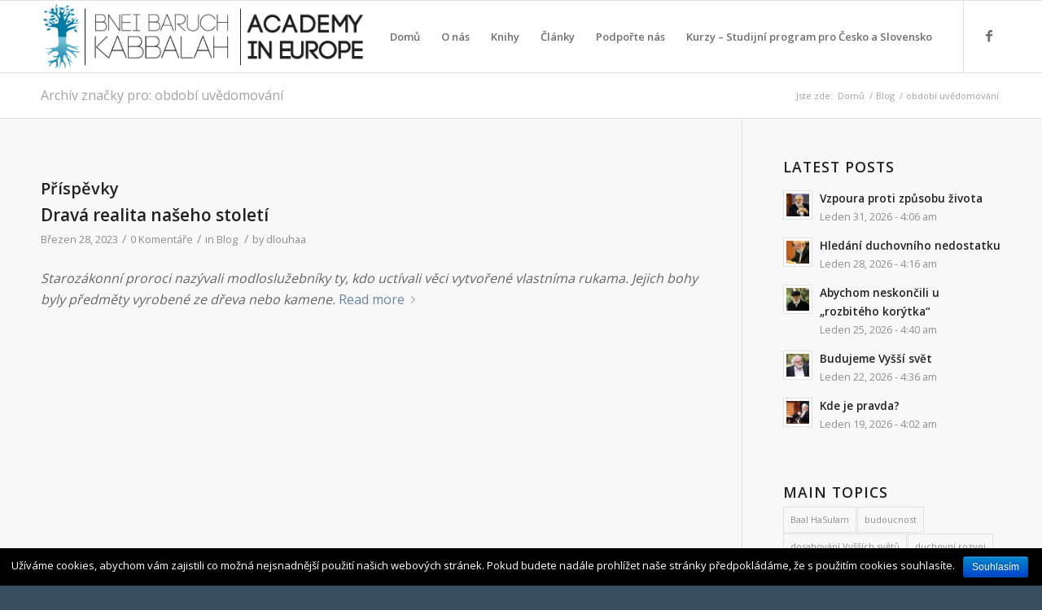

--- FILE ---
content_type: text/html; charset=UTF-8
request_url: https://kabacademy.eu/cz/tag/obdobi-uvedomovani/
body_size: 18830
content:
 <!DOCTYPE html>
<html lang="cs-CZ" class="html_stretched responsive av-preloader-disabled av-default-lightbox  html_header_top html_logo_left html_main_nav_header html_menu_right html_slim html_header_sticky html_header_shrinking html_mobile_menu_tablet html_header_searchicon_disabled html_content_align_center html_header_unstick_top_disabled html_header_stretch_disabled html_av-overlay-side html_av-overlay-side-classic html_av-submenu-noclone html_entry_id_18946 av-no-preview html_text_menu_active ">
<head>
<meta charset="UTF-8" />


<!-- mobile setting -->
<meta name="viewport" content="width=device-width, initial-scale=1, maximum-scale=1">

<!-- Scripts/CSS and wp_head hook -->
<title>období uvědomování Archives - Bnei Baruch Kabbalah ČeskoSlovenská Akademie</title>
<script data-cfasync='false'>
    window.$crisp=[];
    CRISP_RUNTIME_CONFIG = {
      locale : 'cs'
    };
    CRISP_WEBSITE_ID = 'e25f5586-3a5b-4a96-adf1-48e4b3cd5809';(function(){
      d=document;s=d.createElement('script');
      s.src='https://client.crisp.chat/l.js';
      s.async=1;d.getElementsByTagName('head')[0].appendChild(s);
    })();</script>
<!-- This site is optimized with the Yoast SEO plugin v12.0 - https://yoast.com/wordpress/plugins/seo/ -->
<link rel="canonical" href="https://kabacademy.eu/cz/tag/obdobi-uvedomovani/" />
<meta property="og:locale" content="cs_CZ" />
<meta property="og:type" content="object" />
<meta property="og:title" content="období uvědomování Archives - Bnei Baruch Kabbalah ČeskoSlovenská Akademie" />
<meta property="og:url" content="https://kabacademy.eu/cz/tag/obdobi-uvedomovani/" />
<meta property="og:site_name" content="Bnei Baruch Kabbalah ČeskoSlovenská Akademie" />
<meta name="twitter:card" content="summary" />
<meta name="twitter:title" content="období uvědomování Archives - Bnei Baruch Kabbalah ČeskoSlovenská Akademie" />
<script type='application/ld+json' class='yoast-schema-graph yoast-schema-graph--main'>{"@context":"https://schema.org","@graph":[{"@type":"WebSite","@id":"https://kabacademy.eu/cz/#website","url":"https://kabacademy.eu/cz/","name":"Bnei Baruch Kabbalah \u010ceskoSlovensk\u00e1 Akademie","potentialAction":{"@type":"SearchAction","target":"https://kabacademy.eu/cz/?s={search_term_string}","query-input":"required name=search_term_string"}},{"@type":"CollectionPage","@id":"https://kabacademy.eu/cz/tag/obdobi-uvedomovani/#webpage","url":"https://kabacademy.eu/cz/tag/obdobi-uvedomovani/","inLanguage":"cs-CZ","name":"obdob\u00ed uv\u011bdomov\u00e1n\u00ed Archives - Bnei Baruch Kabbalah \u010ceskoSlovensk\u00e1 Akademie","isPartOf":{"@id":"https://kabacademy.eu/cz/#website"}}]}</script>
<!-- / Yoast SEO plugin. -->

<link rel='dns-prefetch' href='//s.w.org' />
<link rel="alternate" type="application/rss+xml" title="Bnei Baruch Kabbalah ČeskoSlovenská Akademie &raquo; RSS zdroj" href="https://kabacademy.eu/cz/feed/" />
<link rel="alternate" type="application/rss+xml" title="Bnei Baruch Kabbalah ČeskoSlovenská Akademie &raquo; RSS komentářů" href="https://kabacademy.eu/cz/comments/feed/" />
<link rel="alternate" type="application/rss+xml" title="Bnei Baruch Kabbalah ČeskoSlovenská Akademie &raquo; RSS pro štítek období uvědomování" href="https://kabacademy.eu/cz/tag/obdobi-uvedomovani/feed/" />

<!-- google webfont font replacement -->

			<script type='text/javascript'>
			if(!document.cookie.match(/aviaPrivacyGoogleWebfontsDisabled/)){
				(function() {
					var f = document.createElement('link');
					
					f.type 	= 'text/css';
					f.rel 	= 'stylesheet';
					f.href 	= '//fonts.googleapis.com/css?family=Open+Sans:400,600';
					f.id 	= 'avia-google-webfont';
					
					document.getElementsByTagName('head')[0].appendChild(f);
				})();
			}
			</script>
					<script type="text/javascript">
			window._wpemojiSettings = {"baseUrl":"https:\/\/s.w.org\/images\/core\/emoji\/12.0.0-1\/72x72\/","ext":".png","svgUrl":"https:\/\/s.w.org\/images\/core\/emoji\/12.0.0-1\/svg\/","svgExt":".svg","source":{"concatemoji":"https:\/\/kabacademy.eu\/cz\/wp-includes\/js\/wp-emoji-release.min.js?ver=4d02675c62236c5d5853a4b81c2d7aed"}};
			!function(a,b,c){function d(a,b){var c=String.fromCharCode;l.clearRect(0,0,k.width,k.height),l.fillText(c.apply(this,a),0,0);var d=k.toDataURL();l.clearRect(0,0,k.width,k.height),l.fillText(c.apply(this,b),0,0);var e=k.toDataURL();return d===e}function e(a){var b;if(!l||!l.fillText)return!1;switch(l.textBaseline="top",l.font="600 32px Arial",a){case"flag":return!(b=d([55356,56826,55356,56819],[55356,56826,8203,55356,56819]))&&(b=d([55356,57332,56128,56423,56128,56418,56128,56421,56128,56430,56128,56423,56128,56447],[55356,57332,8203,56128,56423,8203,56128,56418,8203,56128,56421,8203,56128,56430,8203,56128,56423,8203,56128,56447]),!b);case"emoji":return b=d([55357,56424,55356,57342,8205,55358,56605,8205,55357,56424,55356,57340],[55357,56424,55356,57342,8203,55358,56605,8203,55357,56424,55356,57340]),!b}return!1}function f(a){var c=b.createElement("script");c.src=a,c.defer=c.type="text/javascript",b.getElementsByTagName("head")[0].appendChild(c)}var g,h,i,j,k=b.createElement("canvas"),l=k.getContext&&k.getContext("2d");for(j=Array("flag","emoji"),c.supports={everything:!0,everythingExceptFlag:!0},i=0;i<j.length;i++)c.supports[j[i]]=e(j[i]),c.supports.everything=c.supports.everything&&c.supports[j[i]],"flag"!==j[i]&&(c.supports.everythingExceptFlag=c.supports.everythingExceptFlag&&c.supports[j[i]]);c.supports.everythingExceptFlag=c.supports.everythingExceptFlag&&!c.supports.flag,c.DOMReady=!1,c.readyCallback=function(){c.DOMReady=!0},c.supports.everything||(h=function(){c.readyCallback()},b.addEventListener?(b.addEventListener("DOMContentLoaded",h,!1),a.addEventListener("load",h,!1)):(a.attachEvent("onload",h),b.attachEvent("onreadystatechange",function(){"complete"===b.readyState&&c.readyCallback()})),g=c.source||{},g.concatemoji?f(g.concatemoji):g.wpemoji&&g.twemoji&&(f(g.twemoji),f(g.wpemoji)))}(window,document,window._wpemojiSettings);
		</script>
		<style type="text/css">
img.wp-smiley,
img.emoji {
	display: inline !important;
	border: none !important;
	box-shadow: none !important;
	height: 1em !important;
	width: 1em !important;
	margin: 0 .07em !important;
	vertical-align: -0.1em !important;
	background: none !important;
	padding: 0 !important;
}
</style>
	<link rel='stylesheet' id='validate-engine-css-css'  href='https://kabacademy.eu/content/plugins/wysija-newsletters/css/validationEngine.jquery.css?ver=2.12' type='text/css' media='all' />
<link rel='stylesheet' id='avia-woocommerce-css-css'  href='https://kabacademy.eu/content/themes/bbeurope/config-woocommerce/woocommerce-mod.css?ver=4d02675c62236c5d5853a4b81c2d7aed' type='text/css' media='all' />
<link rel='stylesheet' id='avia-grid-css'  href='https://kabacademy.eu/content/themes/bbeurope/css/grid.css?ver=4.5.7' type='text/css' media='all' />
<link rel='stylesheet' id='avia-base-css'  href='https://kabacademy.eu/content/themes/bbeurope/css/base.css?ver=4.5.7' type='text/css' media='all' />
<link rel='stylesheet' id='avia-layout-css'  href='https://kabacademy.eu/content/themes/bbeurope/css/layout.css?ver=4.5.7' type='text/css' media='all' />
<link rel='stylesheet' id='avia-module-blog-css'  href='https://kabacademy.eu/content/themes/bbeurope/config-templatebuilder/avia-shortcodes/blog/blog.css?ver=4d02675c62236c5d5853a4b81c2d7aed' type='text/css' media='all' />
<link rel='stylesheet' id='avia-module-postslider-css'  href='https://kabacademy.eu/content/themes/bbeurope/config-templatebuilder/avia-shortcodes/postslider/postslider.css?ver=4d02675c62236c5d5853a4b81c2d7aed' type='text/css' media='all' />
<link rel='stylesheet' id='avia-module-button-css'  href='https://kabacademy.eu/content/themes/bbeurope/config-templatebuilder/avia-shortcodes/buttons/buttons.css?ver=4d02675c62236c5d5853a4b81c2d7aed' type='text/css' media='all' />
<link rel='stylesheet' id='avia-module-buttonrow-css'  href='https://kabacademy.eu/content/themes/bbeurope/config-templatebuilder/avia-shortcodes/buttonrow/buttonrow.css?ver=4d02675c62236c5d5853a4b81c2d7aed' type='text/css' media='all' />
<link rel='stylesheet' id='avia-module-button-fullwidth-css'  href='https://kabacademy.eu/content/themes/bbeurope/config-templatebuilder/avia-shortcodes/buttons_fullwidth/buttons_fullwidth.css?ver=4d02675c62236c5d5853a4b81c2d7aed' type='text/css' media='all' />
<link rel='stylesheet' id='avia-module-catalogue-css'  href='https://kabacademy.eu/content/themes/bbeurope/config-templatebuilder/avia-shortcodes/catalogue/catalogue.css?ver=4d02675c62236c5d5853a4b81c2d7aed' type='text/css' media='all' />
<link rel='stylesheet' id='avia-module-comments-css'  href='https://kabacademy.eu/content/themes/bbeurope/config-templatebuilder/avia-shortcodes/comments/comments.css?ver=4d02675c62236c5d5853a4b81c2d7aed' type='text/css' media='all' />
<link rel='stylesheet' id='avia-module-contact-css'  href='https://kabacademy.eu/content/themes/bbeurope/config-templatebuilder/avia-shortcodes/contact/contact.css?ver=4d02675c62236c5d5853a4b81c2d7aed' type='text/css' media='all' />
<link rel='stylesheet' id='avia-module-countdown-css'  href='https://kabacademy.eu/content/themes/bbeurope/config-templatebuilder/avia-shortcodes/countdown/countdown.css?ver=4d02675c62236c5d5853a4b81c2d7aed' type='text/css' media='all' />
<link rel='stylesheet' id='avia-module-gallery-css'  href='https://kabacademy.eu/content/themes/bbeurope/config-templatebuilder/avia-shortcodes/gallery/gallery.css?ver=4d02675c62236c5d5853a4b81c2d7aed' type='text/css' media='all' />
<link rel='stylesheet' id='avia-module-maps-css'  href='https://kabacademy.eu/content/themes/bbeurope/config-templatebuilder/avia-shortcodes/google_maps/google_maps.css?ver=4d02675c62236c5d5853a4b81c2d7aed' type='text/css' media='all' />
<link rel='stylesheet' id='avia-module-gridrow-css'  href='https://kabacademy.eu/content/themes/bbeurope/config-templatebuilder/avia-shortcodes/grid_row/grid_row.css?ver=4d02675c62236c5d5853a4b81c2d7aed' type='text/css' media='all' />
<link rel='stylesheet' id='avia-module-heading-css'  href='https://kabacademy.eu/content/themes/bbeurope/config-templatebuilder/avia-shortcodes/heading/heading.css?ver=4d02675c62236c5d5853a4b81c2d7aed' type='text/css' media='all' />
<link rel='stylesheet' id='avia-module-hr-css'  href='https://kabacademy.eu/content/themes/bbeurope/config-templatebuilder/avia-shortcodes/hr/hr.css?ver=4d02675c62236c5d5853a4b81c2d7aed' type='text/css' media='all' />
<link rel='stylesheet' id='avia-module-icon-css'  href='https://kabacademy.eu/content/themes/bbeurope/config-templatebuilder/avia-shortcodes/icon/icon.css?ver=4d02675c62236c5d5853a4b81c2d7aed' type='text/css' media='all' />
<link rel='stylesheet' id='avia-module-iconbox-css'  href='https://kabacademy.eu/content/themes/bbeurope/config-templatebuilder/avia-shortcodes/iconbox/iconbox.css?ver=4d02675c62236c5d5853a4b81c2d7aed' type='text/css' media='all' />
<link rel='stylesheet' id='avia-module-iconlist-css'  href='https://kabacademy.eu/content/themes/bbeurope/config-templatebuilder/avia-shortcodes/iconlist/iconlist.css?ver=4d02675c62236c5d5853a4b81c2d7aed' type='text/css' media='all' />
<link rel='stylesheet' id='avia-module-image-css'  href='https://kabacademy.eu/content/themes/bbeurope/config-templatebuilder/avia-shortcodes/image/image.css?ver=4d02675c62236c5d5853a4b81c2d7aed' type='text/css' media='all' />
<link rel='stylesheet' id='avia-module-magazine-css'  href='https://kabacademy.eu/content/themes/bbeurope/config-templatebuilder/avia-shortcodes/magazine/magazine.css?ver=4d02675c62236c5d5853a4b81c2d7aed' type='text/css' media='all' />
<link rel='stylesheet' id='avia-module-masonry-css'  href='https://kabacademy.eu/content/themes/bbeurope/config-templatebuilder/avia-shortcodes/masonry_entries/masonry_entries.css?ver=4d02675c62236c5d5853a4b81c2d7aed' type='text/css' media='all' />
<link rel='stylesheet' id='avia-siteloader-css'  href='https://kabacademy.eu/content/themes/bbeurope/css/avia-snippet-site-preloader.css?ver=4d02675c62236c5d5853a4b81c2d7aed' type='text/css' media='all' />
<link rel='stylesheet' id='avia-module-menu-css'  href='https://kabacademy.eu/content/themes/bbeurope/config-templatebuilder/avia-shortcodes/menu/menu.css?ver=4d02675c62236c5d5853a4b81c2d7aed' type='text/css' media='all' />
<link rel='stylesheet' id='avia-module-slideshow-accordion-css'  href='https://kabacademy.eu/content/themes/bbeurope/config-templatebuilder/avia-shortcodes/slideshow_accordion/slideshow_accordion.css?ver=4d02675c62236c5d5853a4b81c2d7aed' type='text/css' media='all' />
<link rel='stylesheet' id='avia-module-slideshow-css'  href='https://kabacademy.eu/content/themes/bbeurope/config-templatebuilder/avia-shortcodes/slideshow/slideshow.css?ver=4d02675c62236c5d5853a4b81c2d7aed' type='text/css' media='all' />
<link rel='stylesheet' id='avia-module-slideshow-fullsize-css'  href='https://kabacademy.eu/content/themes/bbeurope/config-templatebuilder/avia-shortcodes/slideshow_fullsize/slideshow_fullsize.css?ver=4d02675c62236c5d5853a4b81c2d7aed' type='text/css' media='all' />
<link rel='stylesheet' id='avia-module-slideshow-fullscreen-css'  href='https://kabacademy.eu/content/themes/bbeurope/config-templatebuilder/avia-shortcodes/slideshow_fullscreen/slideshow_fullscreen.css?ver=4d02675c62236c5d5853a4b81c2d7aed' type='text/css' media='all' />
<link rel='stylesheet' id='avia-module-slideshow-ls-css'  href='https://kabacademy.eu/content/themes/bbeurope/config-templatebuilder/avia-shortcodes/slideshow_layerslider/slideshow_layerslider.css?ver=4d02675c62236c5d5853a4b81c2d7aed' type='text/css' media='all' />
<link rel='stylesheet' id='avia-module-social-css'  href='https://kabacademy.eu/content/themes/bbeurope/config-templatebuilder/avia-shortcodes/social_share/social_share.css?ver=4d02675c62236c5d5853a4b81c2d7aed' type='text/css' media='all' />
<link rel='stylesheet' id='avia-module-tabsection-css'  href='https://kabacademy.eu/content/themes/bbeurope/config-templatebuilder/avia-shortcodes/tab_section/tab_section.css?ver=4d02675c62236c5d5853a4b81c2d7aed' type='text/css' media='all' />
<link rel='stylesheet' id='avia-module-table-css'  href='https://kabacademy.eu/content/themes/bbeurope/config-templatebuilder/avia-shortcodes/table/table.css?ver=4d02675c62236c5d5853a4b81c2d7aed' type='text/css' media='all' />
<link rel='stylesheet' id='avia-module-tabs-css'  href='https://kabacademy.eu/content/themes/bbeurope/config-templatebuilder/avia-shortcodes/tabs/tabs.css?ver=4d02675c62236c5d5853a4b81c2d7aed' type='text/css' media='all' />
<link rel='stylesheet' id='avia-module-testimonials-css'  href='https://kabacademy.eu/content/themes/bbeurope/config-templatebuilder/avia-shortcodes/testimonials/testimonials.css?ver=4d02675c62236c5d5853a4b81c2d7aed' type='text/css' media='all' />
<link rel='stylesheet' id='avia-module-video-css'  href='https://kabacademy.eu/content/themes/bbeurope/config-templatebuilder/avia-shortcodes/video/video.css?ver=4d02675c62236c5d5853a4b81c2d7aed' type='text/css' media='all' />
<link rel='stylesheet' id='wp-block-library-css'  href='https://kabacademy.eu/cz/wp-includes/css/dist/block-library/style.min.css?ver=4d02675c62236c5d5853a4b81c2d7aed' type='text/css' media='all' />
<link rel='stylesheet' id='wc-block-style-css'  href='https://kabacademy.eu/content/plugins/woocommerce/packages/woocommerce-blocks/build/style.css?ver=2.3.0' type='text/css' media='all' />
<link rel='stylesheet' id='cookie-notice-front-css'  href='https://kabacademy.eu/content/plugins/cookie-notice/css/front.min.css?ver=4d02675c62236c5d5853a4b81c2d7aed' type='text/css' media='all' />
<link rel='stylesheet' id='wise_chat_core-css'  href='https://kabacademy.eu/content/plugins/wise-chat-pro/css/wise_chat.css?ver=4d02675c62236c5d5853a4b81c2d7aed' type='text/css' media='all' />
<style id='woocommerce-inline-inline-css' type='text/css'>
.woocommerce form .form-row .required { visibility: visible; }
</style>
<link rel='stylesheet' id='follow-up-emails-css'  href='https://kabacademy.eu/content/plugins/woocommerce-follow-up-emails/templates/followups.css?ver=4.8.13' type='text/css' media='all' />
<link rel='stylesheet' id='module-frontend-css'  href='https://kabacademy.eu/content/plugins/woothemes-sensei/plugins/sensei-lms/assets/css/modules-frontend.css?ver=2.1.0' type='text/css' media='all' />
<link rel='stylesheet' id='sensei-frontend-css'  href='https://kabacademy.eu/content/plugins/woothemes-sensei/plugins/sensei-lms/assets/css/frontend/sensei.css?ver=2.1.0' type='text/css' media='screen' />
<link rel='stylesheet' id='woocommerce-box-office-frontend-css'  href='https://kabacademy.eu/content/plugins/woocommerce-box-office/assets/css/frontend.css?ver=1.1.13' type='text/css' media='all' />
<link rel='stylesheet' id='h5p-plugin-styles-css'  href='https://kabacademy.eu/content/plugins/h5p/h5p-php-library/styles/h5p.css?ver=1.14.1' type='text/css' media='all' />
<link rel='stylesheet' id='sensei_content_drip-frontend-css'  href='https://kabacademy.eu/content/plugins/sensei-content-drip/assets/css/frontend.css?ver=2.0.0' type='text/css' media='all' />
<link rel='stylesheet' id='woocommerce-nyp-css'  href='https://kabacademy.eu/content/plugins/woocommerce-name-your-price/assets/css/name-your-price.css?ver=2.10.0' type='text/css' media='all' />
<link rel='stylesheet' id='wc-deposits-frontend-css'  href='https://kabacademy.eu/content/plugins/woocommerce-deposits/assets/css/frontend.css?ver=1.4.11' type='text/css' media='all' />
<link rel='stylesheet' id='wc-memberships-frontend-css'  href='https://kabacademy.eu/content/plugins/woocommerce-memberships/assets/css/frontend/wc-memberships-frontend.min.css?ver=1.14.0' type='text/css' media='all' />
<link rel='stylesheet' id='bbeurope-style-css'  href='https://kabacademy.eu/content/themes/bbeurope/style.css?ver=4d02675c62236c5d5853a4b81c2d7aed' type='text/css' media='all' />
<link rel='stylesheet' id='academy-style-css'  href='https://kabacademy.eu/content/themes/academy/style.css?ver=4d02675c62236c5d5853a4b81c2d7aed' type='text/css' media='all' />
<link rel='stylesheet' id='avia-scs-css'  href='https://kabacademy.eu/content/themes/bbeurope/css/shortcodes.css?ver=4.5.7' type='text/css' media='all' />
<link rel='stylesheet' id='avia-popup-css-css'  href='https://kabacademy.eu/content/themes/bbeurope/js/aviapopup/magnific-popup.css?ver=4.5.7' type='text/css' media='screen' />
<link rel='stylesheet' id='avia-lightbox-css'  href='https://kabacademy.eu/content/themes/bbeurope/css/avia-snippet-lightbox.css?ver=4.5.7' type='text/css' media='screen' />
<link rel='stylesheet' id='avia-widget-css-css'  href='https://kabacademy.eu/content/themes/bbeurope/css/avia-snippet-widget.css?ver=4.5.7' type='text/css' media='screen' />
<link rel='stylesheet' id='avia-dynamic-css'  href='https://kabacademy.eu/content/uploads/sites/19/dynamic_avia/academy.css?ver=6145e31307867' type='text/css' media='all' />
<link rel='stylesheet' id='avia-custom-css'  href='https://kabacademy.eu/content/themes/bbeurope/css/custom.css?ver=4.5.7' type='text/css' media='all' />
<link rel='stylesheet' id='avia-style-css'  href='https://kabacademy.eu/content/themes/academy/style.css?ver=4.5.7' type='text/css' media='all' />
<link rel='stylesheet' id='sccss_style-css'  href='https://kabacademy.eu/cz/?sccss=1&#038;ver=4d02675c62236c5d5853a4b81c2d7aed' type='text/css' media='all' />
<link rel='stylesheet' id='avia-gravity-css'  href='https://kabacademy.eu/content/themes/bbeurope/config-gravityforms/gravity-mod.css?ver=4.5.7' type='text/css' media='screen' />
<script type='text/javascript' src='https://kabacademy.eu/cz/wp-includes/js/jquery/jquery.js?ver=1.12.4-wp'></script>
<script type='text/javascript' src='https://kabacademy.eu/cz/wp-includes/js/jquery/jquery-migrate.min.js?ver=1.4.1'></script>
<script type='text/javascript'>
/* <![CDATA[ */
var cnArgs = {"ajaxurl":"https:\/\/kabacademy.eu\/cz\/wp-admin\/admin-ajax.php","hideEffect":"fade","onScroll":"","onScrollOffset":"100","cookieName":"cookie_notice_accepted","cookieValue":"true","cookieTime":"2592000","cookiePath":"\/","cookieDomain":"","redirection":"","cache":"","refuse":"no","revoke_cookies":"0","revoke_cookies_opt":"automatic","secure":"1"};
/* ]]> */
</script>
<script type='text/javascript' src='https://kabacademy.eu/content/plugins/cookie-notice/js/front.min.js?ver=1.2.46'></script>
<script type='text/javascript' src='https://kabacademy.eu/content/plugins/woo-sensei-shortcodes/script.js?ver=4d02675c62236c5d5853a4b81c2d7aed'></script>
<script type='text/javascript'>
/* <![CDATA[ */
var FUE = {"ajaxurl":"https:\/\/kabacademy.eu\/cz\/wp-admin\/admin-ajax.php","ajax_loader":"https:\/\/kabacademy.eu\/content\/plugins\/woocommerce-follow-up-emails\/templates\/images\/ajax-loader.gif"};
/* ]]> */
</script>
<script type='text/javascript' src='https://kabacademy.eu/content/plugins/woocommerce-follow-up-emails/templates/js/fue-account-subscriptions.js?ver=4.8.13'></script>
<script type='text/javascript' src='https://kabacademy.eu/content/themes/bbeurope/js/avia-compat.js?ver=4.5.7'></script>
<script>
window.wc_ga_pro = {};

window.wc_ga_pro.available_gateways = {"stripe":"Credit Card (Stripe)","paypal":"PayPal"};

// interpolate json by replacing placeholders with variables
window.wc_ga_pro.interpolate_json = function( object, variables ) {

	if ( ! variables ) {
		return object;
	}

	var j = JSON.stringify( object );

	for ( var k in variables ) {
		j = j.split( '{$' + k + '}' ).join( variables[ k ] );
	}

	return JSON.parse( j );
};

// return the title for a payment gateway
window.wc_ga_pro.get_payment_method_title = function( payment_method ) {
	return window.wc_ga_pro.available_gateways[ payment_method ] || payment_method;
};

// check if an email is valid
window.wc_ga_pro.is_valid_email = function( email ) {
  return /[^\s@]+@[^\s@]+\.[^\s@]+/.test( email );
};
</script>
<!-- Start WooCommerce Google Analytics Pro -->
		<script>
	(function(i,s,o,g,r,a,m){i['GoogleAnalyticsObject']=r;i[r]=i[r]||function(){
	(i[r].q=i[r].q||[]).push(arguments)},i[r].l=1*new Date();a=s.createElement(o),
	m=s.getElementsByTagName(o)[0];a.async=1;a.src=g;m.parentNode.insertBefore(a,m)
	})(window,document,'script','https://www.google-analytics.com/analytics.js','ga');
		ga( 'create', 'UA-67830962-3', {"cookieDomain":"auto"} );
	ga( 'set', 'forceSSL', true );
	ga( 'require', 'displayfeatures' );
	ga( 'require', 'linkid' );
	ga( 'require', 'ec' );
	</script>
		<!-- end WooCommerce Google Analytics Pro -->
		<link rel='https://api.w.org/' href='https://kabacademy.eu/cz/wp-json/' />
<link rel="EditURI" type="application/rsd+xml" title="RSD" href="https://kabacademy.eu/cz/xmlrpc.php?rsd" />
<link rel="wlwmanifest" type="application/wlwmanifest+xml" href="https://kabacademy.eu/cz/wp-includes/wlwmanifest.xml" /> 

<!-- Google Tag Manager -->
<script>(function(w,d,s,l,i){w[l]=w[l]||[];w[l].push({'gtm.start':
new Date().getTime(),event:'gtm.js'});var f=d.getElementsByTagName(s)[0],
j=d.createElement(s),dl=l!='dataLayer'?'&l='+l:'';j.async=true;j.src=
'https://www.googletagmanager.com/gtm.js?id='+i+dl;f.parentNode.insertBefore(j,f);
})(window,document,'script','dataLayer','GTM-5TSL78S');</script>
<!-- End Google Tag Manager -->

<!-- Meta Pixel Code -->
<script>
  !function(f,b,e,v,n,t,s)
  {if(f.fbq)return;n=f.fbq=function(){n.callMethod?
  n.callMethod.apply(n,arguments):n.queue.push(arguments)};
  if(!f._fbq)f._fbq=n;n.push=n;n.loaded=!0;n.version='2.0';
  n.queue=[];t=b.createElement(e);t.async=!0;
  t.src=v;s=b.getElementsByTagName(e)[0];
  s.parentNode.insertBefore(t,s)}(window, document,'script',
  'https://connect.facebook.net/en_US/fbevents.js');
  fbq('init', '380811770290578');
  fbq('track', 'PageView');
</script>
<noscript><img height="1" width="1" style="display:none"
  src="https://www.facebook.com/tr?id=380811770290578&ev=PageView&noscript=1"
/></noscript>
<!-- End Meta Pixel Code --><script type="text/javascript">
(function(url){
	if(/(?:Chrome\/26\.0\.1410\.63 Safari\/537\.31|WordfenceTestMonBot)/.test(navigator.userAgent)){ return; }
	var addEvent = function(evt, handler) {
		if (window.addEventListener) {
			document.addEventListener(evt, handler, false);
		} else if (window.attachEvent) {
			document.attachEvent('on' + evt, handler);
		}
	};
	var removeEvent = function(evt, handler) {
		if (window.removeEventListener) {
			document.removeEventListener(evt, handler, false);
		} else if (window.detachEvent) {
			document.detachEvent('on' + evt, handler);
		}
	};
	var evts = 'contextmenu dblclick drag dragend dragenter dragleave dragover dragstart drop keydown keypress keyup mousedown mousemove mouseout mouseover mouseup mousewheel scroll'.split(' ');
	var logHuman = function() {
		if (window.wfLogHumanRan) { return; }
		window.wfLogHumanRan = true;
		var wfscr = document.createElement('script');
		wfscr.type = 'text/javascript';
		wfscr.async = true;
		wfscr.src = url + '&r=' + Math.random();
		(document.getElementsByTagName('head')[0]||document.getElementsByTagName('body')[0]).appendChild(wfscr);
		for (var i = 0; i < evts.length; i++) {
			removeEvent(evts[i], logHuman);
		}
	};
	for (var i = 0; i < evts.length; i++) {
		addEvent(evts[i], logHuman);
	}
})('//kabacademy.eu/cz/?wordfence_lh=1&hid=210EBA8E43F824446EC2BBE2A9D80243');
</script><link rel="profile" href="http://gmpg.org/xfn/11" />
<link rel="alternate" type="application/rss+xml" title="Bnei Baruch Kabbalah ČeskoSlovenská Akademie RSS2 Feed" href="https://kabacademy.eu/cz/feed/" />
<link rel="pingback" href="https://kabacademy.eu/cz/xmlrpc.php" />
<!--[if lt IE 9]><script src="https://kabacademy.eu/content/themes/bbeurope/js/html5shiv.js"></script><![endif]-->

	<noscript><style>.woocommerce-product-gallery{ opacity: 1 !important; }</style></noscript>
	<style type='text/css'>
@font-face {font-family: 'entypo-fontello'; font-weight: normal; font-style: normal; font-display: auto;
src: url('https://kabacademy.eu/content/themes/bbeurope/config-templatebuilder/avia-template-builder/assets/fonts/entypo-fontello.eot');
src: url('https://kabacademy.eu/content/themes/bbeurope/config-templatebuilder/avia-template-builder/assets/fonts/entypo-fontello.eot?#iefix') format('embedded-opentype'), 
url('https://kabacademy.eu/content/themes/bbeurope/config-templatebuilder/avia-template-builder/assets/fonts/entypo-fontello.woff') format('woff'), 
url('https://kabacademy.eu/content/themes/bbeurope/config-templatebuilder/avia-template-builder/assets/fonts/entypo-fontello.ttf') format('truetype'), 
url('https://kabacademy.eu/content/themes/bbeurope/config-templatebuilder/avia-template-builder/assets/fonts/entypo-fontello.svg#entypo-fontello') format('svg');
} #top .avia-font-entypo-fontello, body .avia-font-entypo-fontello, html body [data-av_iconfont='entypo-fontello']:before{ font-family: 'entypo-fontello'; }
</style>

<!--
Debugging Info for Theme support: 

Theme: bbeurope
Version: 4.5.7
Installed: bbeurope
AviaFramework Version: 5.0
AviaBuilder Version: 0.9.5
aviaElementManager Version: 1.0.1
- - - - - - - - - - -
ChildTheme: Academy
ChildTheme Version: 0.1.0
ChildTheme Installed: bbeurope

ML:1024-PU:43-PLA:58
WP:5.2.3
Compress: CSS:disabled - JS:disabled
Updates: disabled
PLAu:50
-->
</head>




<body id="top" class="archive tag tag-obdobi-uvedomovani tag-2882  rtl_columns stretched open_sans theme-bbeurope cookies-not-set woocommerce-no-js" itemscope="itemscope" itemtype="https://schema.org/WebPage" >

	
	<div id='wrap_all'>

	
<header id='header' class='all_colors header_color light_bg_color  av_header_top av_logo_left av_main_nav_header av_menu_right av_slim av_header_sticky av_header_shrinking av_header_stretch_disabled av_mobile_menu_tablet av_header_searchicon_disabled av_header_unstick_top_disabled av_bottom_nav_disabled  av_alternate_logo_active av_header_border_disabled'  role="banner" itemscope="itemscope" itemtype="https://schema.org/WPHeader" >

		<div  id='header_main' class='container_wrap container_wrap_logo'>
	
        <ul  class = 'menu-item cart_dropdown ' data-success='was added to the cart'><li class='cart_dropdown_first'><a class='cart_dropdown_link' href='https://kabacademy.eu/cz/cart/'><span aria-hidden='true' data-av_icon='' data-av_iconfont='entypo-fontello'></span><span class='av-cart-counter'>0</span><span class='avia_hidden_link_text'>Shopping Cart</span></a><!--<span class='cart_subtotal'><span class="woocommerce-Price-amount amount"><span class="woocommerce-Price-currencySymbol">&euro;</span>0.00</span></span>--><div class='dropdown_widget dropdown_widget_cart'><div class='avia-arrow'></div><div class="widget_shopping_cart_content"></div></div></li></ul><div class='container av-logo-container'><div class='inner-container'><span class='logo'><a href='https://kabacademy.eu/cz/'><img height='100' width='300' src='https://kabacademy.eu/cz/content/uploads/sites/19/2017/05/logo-color-academy-euec.png' alt='Bnei Baruch Kabbalah ČeskoSlovenská Akademie' /></a></span><nav class='main_menu' data-selectname='Select a page'  role="navigation" itemscope="itemscope" itemtype="https://schema.org/SiteNavigationElement" ><div class="avia-menu av-main-nav-wrap av_menu_icon_beside"><ul id="avia-menu" class="menu av-main-nav"><li id="menu-item-13047" class="menu-item menu-item-type-post_type menu-item-object-page menu-item-home menu-item-top-level menu-item-top-level-1"><a href="https://kabacademy.eu/cz/" itemprop="url"><span class="avia-bullet"></span><span class="avia-menu-text">Domů</span><span class="avia-menu-fx"><span class="avia-arrow-wrap"><span class="avia-arrow"></span></span></span></a></li>
<li id="menu-item-2506" class="menu-item menu-item-type-post_type menu-item-object-page menu-item-mega-parent  menu-item-top-level menu-item-top-level-2"><a href="https://kabacademy.eu/cz/about-us/" itemprop="url"><span class="avia-bullet"></span><span class="avia-menu-text">O nás</span><span class="avia-menu-fx"><span class="avia-arrow-wrap"><span class="avia-arrow"></span></span></span></a></li>
<li id="menu-item-5203" class="menu-item menu-item-type-custom menu-item-object-custom menu-item-top-level menu-item-top-level-3"><a href="https://kabacademy.eu/cz/library/" itemprop="url"><span class="avia-bullet"></span><span class="avia-menu-text">Knihy</span><span class="avia-menu-fx"><span class="avia-arrow-wrap"><span class="avia-arrow"></span></span></span></a></li>
<li id="menu-item-7025" class="menu-item menu-item-type-custom menu-item-object-custom menu-item-top-level menu-item-top-level-4"><a href="https://kabacademy.eu/cz/blog/" itemprop="url"><span class="avia-bullet"></span><span class="avia-menu-text">Články</span><span class="avia-menu-fx"><span class="avia-arrow-wrap"><span class="avia-arrow"></span></span></span></a></li>
<li id="menu-item-7475" class="menu-item menu-item-type-custom menu-item-object-custom menu-item-top-level menu-item-top-level-5"><a href="https://kabacademy.eu/cz/podporte-nas/" itemprop="url"><span class="avia-bullet"></span><span class="avia-menu-text">Podpořte nás</span><span class="avia-menu-fx"><span class="avia-arrow-wrap"><span class="avia-arrow"></span></span></span></a></li>
<li id="menu-item-13023" class="menu-item menu-item-type-post_type menu-item-object-page menu-item-top-level menu-item-top-level-6"><a href="https://kabacademy.eu/cz/study/" itemprop="url"><span class="avia-bullet"></span><span class="avia-menu-text">Kurzy &#8211; Studijní program pro Česko a Slovensko</span><span class="avia-menu-fx"><span class="avia-arrow-wrap"><span class="avia-arrow"></span></span></span></a></li>
<li class="av-burger-menu-main menu-item-avia-special ">
	        			<a href="#">
							<span class="av-hamburger av-hamburger--spin av-js-hamburger">
					        <span class="av-hamburger-box">
						          <span class="av-hamburger-inner"></span>
						          <strong>Menu</strong>
					        </span>
							</span>
						</a>
	        		   </li></ul></div><ul class='noLightbox social_bookmarks icon_count_1'><li class='social_bookmarks_facebook av-social-link-facebook social_icon_1'><a  target="_blank" aria-label="Link to Facebook" href='https://www.facebook.com/mezinarodniakademiekabalyceskoslovensko' aria-hidden='true' data-av_icon='' data-av_iconfont='entypo-fontello' title='Facebook'><span class='avia_hidden_link_text'>Facebook</span></a></li></ul></nav></div> </div> 
		<!-- end container_wrap-->
		</div>
		<div class='header_bg'></div>

<!-- end header -->
</header>
		
	<div id='main' class='all_colors' data-scroll-offset='88'>

	<div class='stretch_full container_wrap alternate_color light_bg_color title_container'><div class='container'><h1 class='main-title entry-title '><a href='https://kabacademy.eu/cz/tag/obdobi-uvedomovani/' rel='bookmark' title='Permanent Link: Archív značky pro: období uvědomování'  itemprop="headline" >Archív značky pro: období uvědomování</a></h1><div class="breadcrumb breadcrumbs avia-breadcrumbs"><div class="breadcrumb-trail" xmlns:v="https://rdf.data-vocabulary.org/#"><span class="trail-before"><span class="breadcrumb-title">Jste zde:</span></span> <span><a rel="v:url" property="v:title" href="https://kabacademy.eu/cz" title="Bnei Baruch Kabbalah ČeskoSlovenská Akademie"  class="trail-begin">Domů</a></span> <span class="sep">/</span> <span><a rel="v:url" property="v:title" href="https://kabacademy.eu/cz/blog/" title="Blog">Blog</a></span> <span class="sep">/</span> <span class="trail-end">období uvědomování</span></div></div></div></div>
        <div class='container_wrap container_wrap_first main_color sidebar_right'>

            <div class='container template-blog '>

                <main class='content av-content-small alpha units'  role="main" itemprop="mainContentOfPage" itemscope="itemscope" itemtype="https://schema.org/Blog" >

                    <div class="category-term-description">
                                            </div>

                    <h3 class='post-title tag-page-post-type-title '>Příspěvky</h3><article class='post-entry post-entry-type-standard post-entry-18946 post-loop-1 post-parity-odd post-entry-last custom with-slider post-18946 post type-post status-publish format-standard has-post-thumbnail hentry category-blog tag-drava-realita-naseho-stoleti tag-duchovni-rozvoj tag-nakupuji-tedy-existuji tag-obdobi-uvedomovani tag-osobni-rozvoj tag-smysl-zivota tag-veda-kabala'  itemscope="itemscope" itemtype="https://schema.org/BlogPosting" ><div class='blog-meta'></div><div class='entry-content-wrapper clearfix standard-content'><header class="entry-content-header"><h2 class='post-title entry-title '  itemprop="headline" >	<a href='https://kabacademy.eu/cz/content/drava-realita-naseho-stoleti/' rel='bookmark' title='Permanent Link: Dravá realita našeho století'>Dravá realita našeho století			<span class='post-format-icon minor-meta'></span>	</a></h2><span class='post-meta-infos'><time class='date-container minor-meta updated' >Březen 28, 2023</time><span class='text-sep text-sep-date'>/</span><span class='comment-container minor-meta'><a href="https://kabacademy.eu/cz/content/drava-realita-naseho-stoleti/#respond" class="comments-link" >0 Komentáře</a></span><span class='text-sep text-sep-comment'>/</span><span class="blog-categories minor-meta">in <a href="https://kabacademy.eu/cz/cat/blog/" rel="tag">Blog</a> </span><span class="text-sep text-sep-cat">/</span><span class="blog-author minor-meta">by <span class="entry-author-link" ><span class="vcard author"><span class="fn"><a href="https://kabacademy.eu/cz/content/author/dlouhaa/" title="Příspěvky od dlouhaa" rel="author">dlouhaa</a></span></span></span></span></span></header><div class="entry-content"  itemprop="text" ><p><em>Starozákonní proroci nazývali modloslužebníky ty, kdo uctívali věci vytvořené vlastníma rukama. Jejich bohy byly předměty vyrobené ze dřeva nebo kamene.</em> <a href="https://kabacademy.eu/cz/content/drava-realita-naseho-stoleti/" class="more-link">Read more<span class="more-link-arrow"></span></a></p>
</div><footer class="entry-footer"></footer><div class='post_delimiter'></div></div><div class='post_author_timeline'></div><span class='hidden'>
			<span class='av-structured-data'  itemprop="image" itemscope="itemscope" itemtype="https://schema.org/ImageObject"  itemprop='image'>
					   <span itemprop='url' >https://kabacademy.eu/content/uploads/sites/19/2023/03/wallet-1013789__480.jpg</span>
					   <span itemprop='height' >480</span>
					   <span itemprop='width' >720</span>
				  </span><span class='av-structured-data'  itemprop="publisher" itemtype="https://schema.org/Organization" itemscope="itemscope" >
				<span itemprop='name'>dlouhaa</span>
				<span itemprop='logo' itemscope itemtype='https://schema.org/ImageObject'>
				   <span itemprop='url'>https://kabacademy.eu/cz/content/uploads/sites/19/2017/05/logo-color-academy-euec.png</span>
				 </span>
			  </span><span class='av-structured-data'  itemprop="author" itemscope="itemscope" itemtype="https://schema.org/Person" ><span itemprop='name'>dlouhaa</span></span><span class='av-structured-data'  itemprop="datePublished" datetime="2023-03-28T04:49:44+00:00" >2023-03-28 04:49:44</span><span class='av-structured-data'  itemprop="dateModified" itemtype="https://schema.org/dateModified" >2023-03-24 09:36:38</span><span class='av-structured-data'  itemprop="mainEntityOfPage" itemtype="https://schema.org/mainEntityOfPage" ><span itemprop='name'>Dravá realita našeho století</span></span></span></article><div class='custom'></div>
                <!--end content-->
                </main>

                <aside class='sidebar sidebar_right   alpha units'  role="complementary" itemscope="itemscope" itemtype="https://schema.org/WPSideBar" ><div class='inner_sidebar extralight-border'><section id="newsbox-2" class="widget clearfix newsbox"><h3 class="widgettitle">Latest Posts</h3><ul class="news-wrap image_size_widget"><li class="news-content post-format-standard"><a class='news-link' title='Vzpoura proti způsobu života' href='https://kabacademy.eu/cz/content/vzpoura-proti-zpusobu-zivota/'><span class='news-thumb '><img width="36" height="36" src="https://kabacademy.eu/content/uploads/sites/19/2024/12/261644328_1792158011173566_2042351938714517147_n-36x36.jpg" class="attachment-widget size-widget wp-post-image" alt="" srcset="https://kabacademy.eu/content/uploads/sites/19/2024/12/261644328_1792158011173566_2042351938714517147_n-36x36.jpg 36w, https://kabacademy.eu/content/uploads/sites/19/2024/12/261644328_1792158011173566_2042351938714517147_n-80x80.jpg 80w, https://kabacademy.eu/content/uploads/sites/19/2024/12/261644328_1792158011173566_2042351938714517147_n-180x180.jpg 180w, https://kabacademy.eu/content/uploads/sites/19/2024/12/261644328_1792158011173566_2042351938714517147_n-100x100.jpg 100w, https://kabacademy.eu/content/uploads/sites/19/2024/12/261644328_1792158011173566_2042351938714517147_n-450x450.jpg 450w" sizes="(max-width: 36px) 100vw, 36px" /></span><strong class='news-headline'>Vzpoura proti způsobu života<span class='news-time'>Leden 31, 2026 - 4:06 am</span></strong></a></li><li class="news-content post-format-standard"><a class='news-link' title='Hledání duchovního nedostatku' href='https://kabacademy.eu/cz/content/hledani-duchovniho-nedostatku/'><span class='news-thumb '><img width="36" height="36" src="https://kabacademy.eu/content/uploads/sites/19/2024/07/laitman-36x36.jpg" class="attachment-widget size-widget wp-post-image" alt="" srcset="https://kabacademy.eu/content/uploads/sites/19/2024/07/laitman-36x36.jpg 36w, https://kabacademy.eu/content/uploads/sites/19/2024/07/laitman-80x80.jpg 80w, https://kabacademy.eu/content/uploads/sites/19/2024/07/laitman-300x300.jpg 300w, https://kabacademy.eu/content/uploads/sites/19/2024/07/laitman-600x600.jpg 600w, https://kabacademy.eu/content/uploads/sites/19/2024/07/laitman-180x180.jpg 180w, https://kabacademy.eu/content/uploads/sites/19/2024/07/laitman-705x705.jpg 705w, https://kabacademy.eu/content/uploads/sites/19/2024/07/laitman-100x100.jpg 100w, https://kabacademy.eu/content/uploads/sites/19/2024/07/laitman-450x450.jpg 450w, https://kabacademy.eu/content/uploads/sites/19/2024/07/laitman.jpg 720w" sizes="(max-width: 36px) 100vw, 36px" /></span><strong class='news-headline'>Hledání duchovního nedostatku<span class='news-time'>Leden 28, 2026 - 4:16 am</span></strong></a></li><li class="news-content post-format-standard"><a class='news-link' title='Abychom neskončili u „rozbitého korýtka“' href='https://kabacademy.eu/cz/content/abychom-neskoncili-u-rozbiteho-korytka/'><span class='news-thumb '><img width="36" height="36" src="https://kabacademy.eu/content/uploads/sites/19/2025/07/rav-jde-36x36.jpg" class="attachment-widget size-widget wp-post-image" alt="" srcset="https://kabacademy.eu/content/uploads/sites/19/2025/07/rav-jde-36x36.jpg 36w, https://kabacademy.eu/content/uploads/sites/19/2025/07/rav-jde-80x80.jpg 80w, https://kabacademy.eu/content/uploads/sites/19/2025/07/rav-jde-180x180.jpg 180w, https://kabacademy.eu/content/uploads/sites/19/2025/07/rav-jde-100x100.jpg 100w, https://kabacademy.eu/content/uploads/sites/19/2025/07/rav-jde-450x450.jpg 450w" sizes="(max-width: 36px) 100vw, 36px" /></span><strong class='news-headline'>Abychom neskončili u „rozbitého korýtka“<span class='news-time'>Leden 25, 2026 - 4:40 am</span></strong></a></li><li class="news-content post-format-standard"><a class='news-link' title='Budujeme Vyšší svět' href='https://kabacademy.eu/cz/content/budujeme-vyssi-svet/'><span class='news-thumb '><img width="36" height="36" src="https://kabacademy.eu/content/uploads/sites/19/2025/09/procházka-36x36.jpg" class="attachment-widget size-widget wp-post-image" alt="" srcset="https://kabacademy.eu/content/uploads/sites/19/2025/09/procházka-36x36.jpg 36w, https://kabacademy.eu/content/uploads/sites/19/2025/09/procházka-80x80.jpg 80w, https://kabacademy.eu/content/uploads/sites/19/2025/09/procházka-180x180.jpg 180w, https://kabacademy.eu/content/uploads/sites/19/2025/09/procházka-100x100.jpg 100w, https://kabacademy.eu/content/uploads/sites/19/2025/09/procházka-450x450.jpg 450w" sizes="(max-width: 36px) 100vw, 36px" /></span><strong class='news-headline'>Budujeme Vyšší svět<span class='news-time'>Leden 22, 2026 - 4:36 am</span></strong></a></li><li class="news-content post-format-standard"><a class='news-link' title='Kde je pravda?' href='https://kabacademy.eu/cz/content/kde-je-pravda/'><span class='news-thumb '><img width="36" height="36" src="https://kabacademy.eu/content/uploads/sites/19/2025/06/vysvětluje-s-knihou-36x36.jpg" class="attachment-widget size-widget wp-post-image" alt="" srcset="https://kabacademy.eu/content/uploads/sites/19/2025/06/vysvětluje-s-knihou-36x36.jpg 36w, https://kabacademy.eu/content/uploads/sites/19/2025/06/vysvětluje-s-knihou-80x80.jpg 80w, https://kabacademy.eu/content/uploads/sites/19/2025/06/vysvětluje-s-knihou-180x180.jpg 180w, https://kabacademy.eu/content/uploads/sites/19/2025/06/vysvětluje-s-knihou-100x100.jpg 100w, https://kabacademy.eu/content/uploads/sites/19/2025/06/vysvětluje-s-knihou-450x450.jpg 450w" sizes="(max-width: 36px) 100vw, 36px" /></span><strong class='news-headline'>Kde je pravda?<span class='news-time'>Leden 19, 2026 - 4:02 am</span></strong></a></li></ul><span class="seperator extralight-border"></span></section><section id="tag_cloud-2" class="widget clearfix widget_tag_cloud"><h3 class="widgettitle">Main topics</h3><div class="tagcloud"><a href="https://kabacademy.eu/cz/tag/baal-hasulam/" class="tag-cloud-link tag-link-558 tag-link-position-1" style="font-size: 9.875pt;" aria-label="Baal HaSulam (13 položek)">Baal HaSulam</a>
<a href="https://kabacademy.eu/cz/tag/budoucnost/" class="tag-cloud-link tag-link-178 tag-link-position-2" style="font-size: 9.625pt;" aria-label="budoucnost (12 položek)">budoucnost</a>
<a href="https://kabacademy.eu/cz/tag/dosahovani-vyssich-svetu/" class="tag-cloud-link tag-link-925 tag-link-position-3" style="font-size: 9.4375pt;" aria-label="dosahování Vyšších světů (11 položek)">dosahování Vyšších světů</a>
<a href="https://kabacademy.eu/cz/tag/duchovni-rozvoj/" class="tag-cloud-link tag-link-443 tag-link-position-4" style="font-size: 19.8125pt;" aria-label="duchovní rozvoj (550 položek)">duchovní rozvoj</a>
<a href="https://kabacademy.eu/cz/tag/duchovni-stavy/" class="tag-cloud-link tag-link-1861 tag-link-position-5" style="font-size: 9.1875pt;" aria-label="Duchovní stavy (10 položek)">Duchovní stavy</a>
<a href="https://kabacademy.eu/cz/tag/deti/" class="tag-cloud-link tag-link-112 tag-link-position-6" style="font-size: 10.8125pt;" aria-label="děti (19 položek)">děti</a>
<a href="https://kabacademy.eu/cz/tag/egoismus/" class="tag-cloud-link tag-link-313 tag-link-position-7" style="font-size: 10.6875pt;" aria-label="egoismus (18 položek)">egoismus</a>
<a href="https://kabacademy.eu/cz/tag/epidemie/" class="tag-cloud-link tag-link-670 tag-link-position-8" style="font-size: 10.1875pt;" aria-label="epidemie (15 položek)">epidemie</a>
<a href="https://kabacademy.eu/cz/tag/evropa/" class="tag-cloud-link tag-link-105 tag-link-position-9" style="font-size: 8.625pt;" aria-label="evropa (8 položek)">evropa</a>
<a href="https://kabacademy.eu/cz/tag/harmonie/" class="tag-cloud-link tag-link-214 tag-link-position-10" style="font-size: 9.4375pt;" aria-label="harmonie (11 položek)">harmonie</a>
<a href="https://kabacademy.eu/cz/tag/jednota/" class="tag-cloud-link tag-link-122 tag-link-position-11" style="font-size: 9.4375pt;" aria-label="jednota (11 položek)">jednota</a>
<a href="https://kabacademy.eu/cz/tag/jednota-prirody/" class="tag-cloud-link tag-link-709 tag-link-position-12" style="font-size: 8.3125pt;" aria-label="jednota přírody (7 položek)">jednota přírody</a>
<a href="https://kabacademy.eu/cz/tag/kabala/" class="tag-cloud-link tag-link-104 tag-link-position-13" style="font-size: 17.6875pt;" aria-label="kabala (250 položek)">kabala</a>
<a href="https://kabacademy.eu/cz/tag/kabalisticke-svatky/" class="tag-cloud-link tag-link-1214 tag-link-position-14" style="font-size: 11.625pt;" aria-label="kabalistické svátky (26 položek)">kabalistické svátky</a>
<a href="https://kabacademy.eu/cz/tag/kabalisticke-zdroje/" class="tag-cloud-link tag-link-2083 tag-link-position-15" style="font-size: 8pt;" aria-label="kabalistické zdroje (6 položek)">kabalistické zdroje</a>
<a href="https://kabacademy.eu/cz/tag/koronavirus/" class="tag-cloud-link tag-link-671 tag-link-position-16" style="font-size: 11.0625pt;" aria-label="koronavirus (21 položek)">koronavirus</a>
<a href="https://kabacademy.eu/cz/tag/krize/" class="tag-cloud-link tag-link-130 tag-link-position-17" style="font-size: 8.3125pt;" aria-label="krize (7 položek)">krize</a>
<a href="https://kabacademy.eu/cz/tag/laska/" class="tag-cloud-link tag-link-177 tag-link-position-18" style="font-size: 11.75pt;" aria-label="láska (27 položek)">láska</a>
<a href="https://kabacademy.eu/cz/tag/m-laitman/" class="tag-cloud-link tag-link-783 tag-link-position-19" style="font-size: 8.3125pt;" aria-label="M. Laitman (7 položek)">M. Laitman</a>
<a href="https://kabacademy.eu/cz/tag/michael-laitman/" class="tag-cloud-link tag-link-48 tag-link-position-20" style="font-size: 16.875pt;" aria-label="Michael Laitman (185 položek)">Michael Laitman</a>
<a href="https://kabacademy.eu/cz/tag/nejcastejsi-stereotypy-a-myty-o-kabale/" class="tag-cloud-link tag-link-1544 tag-link-position-21" style="font-size: 9.1875pt;" aria-label="Nejčastější stereotypy a mýty o kabale (10 položek)">Nejčastější stereotypy a mýty o kabale</a>
<a href="https://kabacademy.eu/cz/tag/novy-zivot/" class="tag-cloud-link tag-link-703 tag-link-position-22" style="font-size: 11.1875pt;" aria-label="nový život (22 položek)">nový život</a>
<a href="https://kabacademy.eu/cz/tag/odkud-pochazi-abeceda/" class="tag-cloud-link tag-link-3053 tag-link-position-23" style="font-size: 8.3125pt;" aria-label="Odkud pochází abeceda (7 položek)">Odkud pochází abeceda</a>
<a href="https://kabacademy.eu/cz/tag/osobni-rozvoj/" class="tag-cloud-link tag-link-2878 tag-link-position-24" style="font-size: 19.4375pt;" aria-label="osobní rozvoj (479 položek)">osobní rozvoj</a>
<a href="https://kabacademy.eu/cz/tag/posledni-generace/" class="tag-cloud-link tag-link-858 tag-link-position-25" style="font-size: 8.625pt;" aria-label="poslední generace (8 položek)">poslední generace</a>
<a href="https://kabacademy.eu/cz/tag/pravda/" class="tag-cloud-link tag-link-257 tag-link-position-26" style="font-size: 8.625pt;" aria-label="pravda (8 položek)">pravda</a>
<a href="https://kabacademy.eu/cz/tag/priroda/" class="tag-cloud-link tag-link-117 tag-link-position-27" style="font-size: 12.125pt;" aria-label="příroda (31 položek)">příroda</a>
<a href="https://kabacademy.eu/cz/tag/realita/" class="tag-cloud-link tag-link-162 tag-link-position-28" style="font-size: 8.3125pt;" aria-label="realita (7 položek)">realita</a>
<a href="https://kabacademy.eu/cz/tag/rodina/" class="tag-cloud-link tag-link-114 tag-link-position-29" style="font-size: 11.625pt;" aria-label="rodina (26 položek)">rodina</a>
<a href="https://kabacademy.eu/cz/tag/rovnovaha/" class="tag-cloud-link tag-link-182 tag-link-position-30" style="font-size: 8.3125pt;" aria-label="rovnováha (7 položek)">rovnováha</a>
<a href="https://kabacademy.eu/cz/tag/ros-ha-sana/" class="tag-cloud-link tag-link-943 tag-link-position-31" style="font-size: 8.625pt;" aria-label="Roš ha-Šana (8 položek)">Roš ha-Šana</a>
<a href="https://kabacademy.eu/cz/tag/smysl-zivota/" class="tag-cloud-link tag-link-171 tag-link-position-32" style="font-size: 22pt;" aria-label="smysl života (1&nbsp;217 položek)">smysl života</a>
<a href="https://kabacademy.eu/cz/tag/spojeni/" class="tag-cloud-link tag-link-123 tag-link-position-33" style="font-size: 8.9375pt;" aria-label="spojení (9 položek)">spojení</a>
<a href="https://kabacademy.eu/cz/tag/spolecnost/" class="tag-cloud-link tag-link-119 tag-link-position-34" style="font-size: 8.3125pt;" aria-label="společnost (7 položek)">společnost</a>
<a href="https://kabacademy.eu/cz/tag/svobodna-vule/" class="tag-cloud-link tag-link-158 tag-link-position-35" style="font-size: 9.1875pt;" aria-label="svobodná vůle (10 položek)">svobodná vůle</a>
<a href="https://kabacademy.eu/cz/tag/svet/" class="tag-cloud-link tag-link-297 tag-link-position-36" style="font-size: 8.625pt;" aria-label="svět (8 položek)">svět</a>
<a href="https://kabacademy.eu/cz/tag/tajemstvi-pismen/" class="tag-cloud-link tag-link-3054 tag-link-position-37" style="font-size: 8.3125pt;" aria-label="tajemství písmen (7 položek)">tajemství písmen</a>
<a href="https://kabacademy.eu/cz/tag/vyssi-sila/" class="tag-cloud-link tag-link-161 tag-link-position-38" style="font-size: 9.625pt;" aria-label="Vyšší síla (12 položek)">Vyšší síla</a>
<a href="https://kabacademy.eu/cz/tag/vztahy/" class="tag-cloud-link tag-link-109 tag-link-position-39" style="font-size: 8.625pt;" aria-label="vztahy (8 položek)">vztahy</a>
<a href="https://kabacademy.eu/cz/tag/vychova/" class="tag-cloud-link tag-link-149 tag-link-position-40" style="font-size: 11.8125pt;" aria-label="výchova (28 položek)">výchova</a>
<a href="https://kabacademy.eu/cz/tag/vychova-a-vzdelani/" class="tag-cloud-link tag-link-739 tag-link-position-41" style="font-size: 8.9375pt;" aria-label="výchova a vzdělání (9 položek)">výchova a vzdělání</a>
<a href="https://kabacademy.eu/cz/tag/veda-kabala/" class="tag-cloud-link tag-link-1328 tag-link-position-42" style="font-size: 21.4375pt;" aria-label="věda kabala (999 položek)">věda kabala</a>
<a href="https://kabacademy.eu/cz/tag/clovek/" class="tag-cloud-link tag-link-139 tag-link-position-43" style="font-size: 10.6875pt;" aria-label="člověk (18 položek)">člověk</a>
<a href="https://kabacademy.eu/cz/tag/stesti/" class="tag-cloud-link tag-link-127 tag-link-position-44" style="font-size: 9.1875pt;" aria-label="štěstí (10 položek)">štěstí</a>
<a href="https://kabacademy.eu/cz/tag/zivot/" class="tag-cloud-link tag-link-170 tag-link-position-45" style="font-size: 8.9375pt;" aria-label="život (9 položek)">život</a></div>
<span class="seperator extralight-border"></span></section><section id="nav_menu-4" class="widget clearfix widget_nav_menu"><h3 class="widgettitle">Important Links</h3><div class="menu-blog-menu-container"><ul id="menu-blog-menu" class="menu"><li id="menu-item-1346" class="menu-item menu-item-type-post_type menu-item-object-page menu-item-1346"><a href="https://kabacademy.eu/cz/?page_id=369">Evropa 2.0 – Nemecko 2017</a></li>
<li id="menu-item-1347" class="menu-item menu-item-type-post_type menu-item-object-page menu-item-1347"><a href="https://kabacademy.eu/cz/signup/kabbalahfundamentals/">Základní kurzy</a></li>
<li id="menu-item-1348" class="menu-item menu-item-type-post_type menu-item-object-page menu-item-1348"><a href="https://kabacademy.eu/cz/podporte-nas/">Podpořte nás</a></li>
<li id="menu-item-2504" class="menu-item menu-item-type-post_type menu-item-object-page menu-item-2504"><a href="https://kabacademy.eu/cz/about-us/">O nás</a></li>
</ul></div><span class="seperator extralight-border"></span></section></div></aside>
            </div><!--end container-->

        </div><!-- close default .container_wrap element -->


						<div class='container_wrap footer_color' id='footer'>

					<div class='container'>

						<div class='flex_column av_one_fourth  first el_before_av_one_fourth'><section id="text-2" class="widget clearfix widget_text"><h3 class="widgettitle">O Bnei Baruch</h3>			<div class="textwidget"><p>Bnei Baruch je globální organizace pod vedením Michaela Laitmana, která se věnuje rozšíření přístupu ke Kabale.</p>
</div>
		<span class="seperator extralight-border"></span></section></div><div class='flex_column av_one_fourth  el_after_av_one_fourth  el_before_av_one_fourth '><section id="text-3" class="widget clearfix widget_text"><h3 class="widgettitle">O tomto webu</h3>			<div class="textwidget"><p>Tento web je vzdělávací platformou určenou pro poskytování informací a podpory Bnei Baruch v České a Slovenské republice.</p>
</div>
		<span class="seperator extralight-border"></span></section></div><div class='flex_column av_one_fourth  el_after_av_one_fourth  el_before_av_one_fourth '><section id="nav_menu-2" class="widget clearfix widget_nav_menu"><h3 class="widgettitle">Menu</h3><div class="menu-main-container"><ul id="menu-main" class="menu"><li id="menu-item-13047" class="menu-item menu-item-type-post_type menu-item-object-page menu-item-home menu-item-13047"><a href="https://kabacademy.eu/cz/">Domů</a></li>
<li id="menu-item-2506" class="menu-item menu-item-type-post_type menu-item-object-page menu-item-2506"><a href="https://kabacademy.eu/cz/about-us/">O nás</a></li>
<li id="menu-item-5203" class="menu-item menu-item-type-custom menu-item-object-custom menu-item-5203"><a href="https://kabacademy.eu/cz/library/">Knihy</a></li>
<li id="menu-item-7025" class="menu-item menu-item-type-custom menu-item-object-custom menu-item-7025"><a href="https://kabacademy.eu/cz/blog/">Články</a></li>
<li id="menu-item-7475" class="menu-item menu-item-type-custom menu-item-object-custom menu-item-7475"><a href="https://kabacademy.eu/cz/podporte-nas/">Podpořte nás</a></li>
<li id="menu-item-13023" class="menu-item menu-item-type-post_type menu-item-object-page menu-item-13023"><a href="https://kabacademy.eu/cz/study/">Kurzy &#8211; Studijní program pro Česko a Slovensko</a></li>
</ul></div><span class="seperator extralight-border"></span></section></div><div class='flex_column av_one_fourth  el_after_av_one_fourth  el_before_av_one_fourth '><section id="nav_menu-5" class="widget clearfix widget_nav_menu"><h3 class="widgettitle">Rychlý přístup</h3><div class="menu-footer-system-container"><ul id="menu-footer-system" class="menu"><li id="menu-item-1488" class="menu-item menu-item-type-post_type menu-item-object-page menu-item-1488"><a href="https://kabacademy.eu/cz/login/">Přihlášení/Registrace k online kurzům</a></li>
<li id="menu-item-1489" class="menu-item menu-item-type-post_type menu-item-object-page menu-item-1489"><a href="https://kabacademy.eu/cz/student-area/questions/">Otázky</a></li>
</ul></div><span class="seperator extralight-border"></span></section><section id="nav_menu-3" class="widget clearfix widget_nav_menu"><h3 class="widgettitle">Další zdroje</h3><div class="menu-odkazy-container"><ul id="menu-odkazy" class="menu"><li id="menu-item-97" class="menu-item menu-item-type-custom menu-item-object-custom menu-item-97"><a href="http://laitman.cz/">Blog dr. Michaela Laitmana</a></li>
<li id="menu-item-98" class="menu-item menu-item-type-custom menu-item-object-custom menu-item-98"><a href="https://kabbalahmedia.info/en/">Kabala Archiv</a></li>
</ul></div><span class="seperator extralight-border"></span></section></div>

					</div>


				<!-- ####### END FOOTER CONTAINER ####### -->
				</div>

	


			

			
				<footer class='container_wrap socket_color' id='socket'  role="contentinfo" itemscope="itemscope" itemtype="https://schema.org/WPFooter" >
                    <div class='container'>

                        <span class='copyright'>&copy; Copyright  - <a href='https://kabacademy.eu/cz/'>Bnei Baruch Kabbalah ČeskoSlovenská Akademie</a></span>

                        
                    </div>

	            <!-- ####### END SOCKET CONTAINER ####### -->
				</footer>


					<!-- end main -->
		</div>
		
		<!-- end wrap_all --></div>

<!-- Google Tag Manager (noscript) -->
<noscript><iframe src="https://www.googletagmanager.com/ns.html?id=GTM-5TSL78S"
height="0" width="0" style="display:none;visibility:hidden"></iframe></noscript>
<!-- End Google Tag Manager (noscript) -->
 <script type='text/javascript'>
 /* <![CDATA[ */  
var avia_framework_globals = avia_framework_globals || {};
    avia_framework_globals.frameworkUrl = 'https://kabacademy.eu/content/themes/bbeurope/framework/';
    avia_framework_globals.installedAt = 'https://kabacademy.eu/content/themes/bbeurope/';
    avia_framework_globals.ajaxurl = 'https://kabacademy.eu/cz/wp-admin/admin-ajax.php';
/* ]]> */ 
</script>
 
 	<script type="text/javascript">
		var c = document.body.className;
		c = c.replace(/woocommerce-no-js/, 'woocommerce-js');
		document.body.className = c;
	</script>
			<script type="text/javascript">
			var wc_product_block_data = JSON.parse( decodeURIComponent( '%7B%22min_columns%22%3A1%2C%22max_columns%22%3A6%2C%22default_columns%22%3A3%2C%22min_rows%22%3A1%2C%22max_rows%22%3A6%2C%22default_rows%22%3A1%2C%22thumbnail_size%22%3A300%2C%22placeholderImgSrc%22%3A%22https%3A%5C%2F%5C%2Fkabacademy.eu%5C%2Fcontent%5C%2Fuploads%5C%2Fsites%5C%2F19%5C%2Fwoocommerce-placeholder.png%22%2C%22min_height%22%3A500%2C%22default_height%22%3A500%2C%22isLargeCatalog%22%3Afalse%2C%22limitTags%22%3Afalse%2C%22hasTags%22%3Atrue%2C%22productCategories%22%3A%5B%7B%22term_id%22%3A103%2C%22name%22%3A%22Neza%5Cu0159azen%5Cu00e9%22%2C%22slug%22%3A%22nezarazene%22%2C%22term_group%22%3A0%2C%22term_taxonomy_id%22%3A103%2C%22taxonomy%22%3A%22product_cat%22%2C%22description%22%3A%22%22%2C%22parent%22%3A0%2C%22count%22%3A4%2C%22filter%22%3A%22raw%22%2C%22link%22%3A%22https%3A%5C%2F%5C%2Fkabacademy.eu%5C%2Fcz%5C%2Fpcat%5C%2Fnezarazene%5C%2F%22%7D%2C%7B%22term_id%22%3A45%2C%22name%22%3A%22Accommodation%22%2C%22slug%22%3A%22accommodation%22%2C%22term_group%22%3A0%2C%22term_taxonomy_id%22%3A45%2C%22taxonomy%22%3A%22product_cat%22%2C%22description%22%3A%22%22%2C%22parent%22%3A41%2C%22count%22%3A0%2C%22filter%22%3A%22raw%22%2C%22link%22%3A%22https%3A%5C%2F%5C%2Fkabacademy.eu%5C%2Fcz%5C%2Fpcat%5C%2Fevents%5C%2Faccommodation%5C%2F%22%7D%2C%7B%22term_id%22%3A26%2C%22name%22%3A%22Bookstore%22%2C%22slug%22%3A%22bookstore%22%2C%22term_group%22%3A0%2C%22term_taxonomy_id%22%3A26%2C%22taxonomy%22%3A%22product_cat%22%2C%22description%22%3A%22%22%2C%22parent%22%3A0%2C%22count%22%3A1%2C%22filter%22%3A%22raw%22%2C%22link%22%3A%22https%3A%5C%2F%5C%2Fkabacademy.eu%5C%2Fcz%5C%2Fpcat%5C%2Fbookstore%5C%2F%22%7D%2C%7B%22term_id%22%3A22%2C%22name%22%3A%22Donations%22%2C%22slug%22%3A%22donations%22%2C%22term_group%22%3A0%2C%22term_taxonomy_id%22%3A22%2C%22taxonomy%22%3A%22product_cat%22%2C%22description%22%3A%22%22%2C%22parent%22%3A0%2C%22count%22%3A4%2C%22filter%22%3A%22raw%22%2C%22link%22%3A%22https%3A%5C%2F%5C%2Fkabacademy.eu%5C%2Fcz%5C%2Fpcat%5C%2Fdonations%5C%2F%22%7D%2C%7B%22term_id%22%3A41%2C%22name%22%3A%22Events%22%2C%22slug%22%3A%22events%22%2C%22term_group%22%3A0%2C%22term_taxonomy_id%22%3A41%2C%22taxonomy%22%3A%22product_cat%22%2C%22description%22%3A%22%22%2C%22parent%22%3A0%2C%22count%22%3A1%2C%22filter%22%3A%22raw%22%2C%22link%22%3A%22https%3A%5C%2F%5C%2Fkabacademy.eu%5C%2Fcz%5C%2Fpcat%5C%2Fevents%5C%2F%22%7D%2C%7B%22term_id%22%3A1525%2C%22name%22%3A%22Unkategorisiert%22%2C%22slug%22%3A%22unkategorisiert%22%2C%22term_group%22%3A0%2C%22term_taxonomy_id%22%3A1525%2C%22taxonomy%22%3A%22product_cat%22%2C%22description%22%3A%22%22%2C%22parent%22%3A0%2C%22count%22%3A2%2C%22filter%22%3A%22raw%22%2C%22link%22%3A%22https%3A%5C%2F%5C%2Fkabacademy.eu%5C%2Fcz%5C%2Fpcat%5C%2Funkategorisiert%5C%2F%22%7D%5D%2C%22homeUrl%22%3A%22https%3A%5C%2F%5C%2Fkabacademy.eu%5C%2Fcz%5C%2F%22%7D' ) );
		</script>
		<script type='text/javascript' src='https://kabacademy.eu/content/themes/bbeurope/config-woocommerce/woocommerce-mod.js?ver=1'></script>
<script type='text/javascript' src='https://kabacademy.eu/content/themes/bbeurope/js/avia.js?ver=4.5.7'></script>
<script type='text/javascript' src='https://kabacademy.eu/content/themes/bbeurope/js/shortcodes.js?ver=4.5.7'></script>
<script type='text/javascript' src='https://kabacademy.eu/content/themes/bbeurope/config-templatebuilder/avia-shortcodes/contact/contact.js?ver=4d02675c62236c5d5853a4b81c2d7aed'></script>
<script type='text/javascript' src='https://kabacademy.eu/content/themes/bbeurope/config-templatebuilder/avia-shortcodes/countdown/countdown.js?ver=4d02675c62236c5d5853a4b81c2d7aed'></script>
<script type='text/javascript' src='https://kabacademy.eu/content/themes/bbeurope/config-templatebuilder/avia-shortcodes/gallery/gallery.js?ver=4d02675c62236c5d5853a4b81c2d7aed'></script>
<script type='text/javascript' src='https://kabacademy.eu/content/themes/bbeurope/config-templatebuilder/avia-shortcodes/iconlist/iconlist.js?ver=4d02675c62236c5d5853a4b81c2d7aed'></script>
<script type='text/javascript' src='https://kabacademy.eu/content/themes/bbeurope/config-templatebuilder/avia-shortcodes/magazine/magazine.js?ver=4d02675c62236c5d5853a4b81c2d7aed'></script>
<script type='text/javascript' src='https://kabacademy.eu/content/themes/bbeurope/config-templatebuilder/avia-shortcodes/portfolio/isotope.js?ver=4d02675c62236c5d5853a4b81c2d7aed'></script>
<script type='text/javascript' src='https://kabacademy.eu/content/themes/bbeurope/config-templatebuilder/avia-shortcodes/masonry_entries/masonry_entries.js?ver=4d02675c62236c5d5853a4b81c2d7aed'></script>
<script type='text/javascript' src='https://kabacademy.eu/content/themes/bbeurope/config-templatebuilder/avia-shortcodes/menu/menu.js?ver=4d02675c62236c5d5853a4b81c2d7aed'></script>
<script type='text/javascript' src='https://kabacademy.eu/content/themes/bbeurope/config-templatebuilder/avia-shortcodes/slideshow_accordion/slideshow_accordion.js?ver=4d02675c62236c5d5853a4b81c2d7aed'></script>
<script type='text/javascript' src='https://kabacademy.eu/content/themes/bbeurope/config-templatebuilder/avia-shortcodes/slideshow/slideshow.js?ver=4d02675c62236c5d5853a4b81c2d7aed'></script>
<script type='text/javascript' src='https://kabacademy.eu/content/themes/bbeurope/config-templatebuilder/avia-shortcodes/slideshow_fullscreen/slideshow_fullscreen.js?ver=4d02675c62236c5d5853a4b81c2d7aed'></script>
<script type='text/javascript' src='https://kabacademy.eu/content/themes/bbeurope/config-templatebuilder/avia-shortcodes/slideshow/slideshow-video.js?ver=4d02675c62236c5d5853a4b81c2d7aed'></script>
<script type='text/javascript' src='https://kabacademy.eu/content/themes/bbeurope/config-templatebuilder/avia-shortcodes/slideshow_layerslider/slideshow_layerslider.js?ver=4d02675c62236c5d5853a4b81c2d7aed'></script>
<script type='text/javascript' src='https://kabacademy.eu/content/themes/bbeurope/config-templatebuilder/avia-shortcodes/tab_section/tab_section.js?ver=4d02675c62236c5d5853a4b81c2d7aed'></script>
<script type='text/javascript' src='https://kabacademy.eu/content/themes/bbeurope/config-templatebuilder/avia-shortcodes/tabs/tabs.js?ver=4d02675c62236c5d5853a4b81c2d7aed'></script>
<script type='text/javascript' src='https://kabacademy.eu/content/themes/bbeurope/config-templatebuilder/avia-shortcodes/testimonials/testimonials.js?ver=4d02675c62236c5d5853a4b81c2d7aed'></script>
<script type='text/javascript' src='https://kabacademy.eu/content/themes/bbeurope/config-templatebuilder/avia-shortcodes/video/video.js?ver=4d02675c62236c5d5853a4b81c2d7aed'></script>
<script type='text/javascript' src='https://kabacademy.eu/content/plugins/woocommerce/assets/js/jquery-blockui/jquery.blockUI.min.js?ver=2.70'></script>
<script type='text/javascript' src='https://kabacademy.eu/content/plugins/woocommerce/assets/js/js-cookie/js.cookie.min.js?ver=2.1.4'></script>
<script type='text/javascript'>
/* <![CDATA[ */
var woocommerce_params = {"ajax_url":"\/cz\/wp-admin\/admin-ajax.php","wc_ajax_url":"\/cz\/?wc-ajax=%%endpoint%%"};
/* ]]> */
</script>
<script type='text/javascript' src='https://kabacademy.eu/content/plugins/woocommerce/assets/js/frontend/woocommerce.min.js?ver=3.7.0'></script>
<script type='text/javascript'>
/* <![CDATA[ */
var wc_cart_fragments_params = {"ajax_url":"\/cz\/wp-admin\/admin-ajax.php","wc_ajax_url":"\/cz\/?wc-ajax=%%endpoint%%","cart_hash_key":"wc_cart_hash_6fbbd3d64707b7e0762a544a05cbcc19","fragment_name":"wc_fragments_6fbbd3d64707b7e0762a544a05cbcc19","request_timeout":"5000"};
/* ]]> */
</script>
<script type='text/javascript' src='https://kabacademy.eu/content/plugins/woocommerce/assets/js/frontend/cart-fragments.min.js?ver=3.7.0'></script>
<script type='text/javascript'>
/* <![CDATA[ */
var FUE_Front = {"is_logged_in":"","ajaxurl":"https:\/\/kabacademy.eu\/cz\/wp-admin\/admin-ajax.php"};
/* ]]> */
</script>
<script type='text/javascript' src='https://kabacademy.eu/content/plugins/woocommerce-follow-up-emails/templates/js/fue-front.js?ver=4.8.13'></script>
<script type='text/javascript' src='https://kabacademy.eu/cz/wp-includes/js/jquery/ui/core.min.js?ver=1.11.4'></script>
<script type='text/javascript' src='https://kabacademy.eu/cz/wp-includes/js/jquery/ui/widget.min.js?ver=1.11.4'></script>
<script type='text/javascript' src='https://kabacademy.eu/cz/wp-includes/js/jquery/ui/tabs.min.js?ver=1.11.4'></script>
<script type='text/javascript' src='https://kabacademy.eu/content/plugins/woothemes-sensei/plugins/sensei-lms/assets/js/user-dashboard.min.js?ver=2.1.0'></script>
<script type='text/javascript' src='https://kabacademy.eu/content/themes/bbeurope/js/aviapopup/jquery.magnific-popup.min.js?ver=4.5.7'></script>
<script type='text/javascript' src='https://kabacademy.eu/content/themes/bbeurope/js/avia-snippet-lightbox.js?ver=4.5.7'></script>
<script type='text/javascript' src='https://kabacademy.eu/content/themes/bbeurope/js/avia-snippet-sticky-header.js?ver=4.5.7'></script>
<script type='text/javascript' src='https://kabacademy.eu/content/themes/bbeurope/js/avia-snippet-widget.js?ver=4.5.7'></script>
<script type='text/javascript' src='https://kabacademy.eu/content/themes/bbeurope/framework/js/conditional_load/avia_google_maps_front.js?ver=4.5.7'></script>
<script type='text/javascript' src='https://kabacademy.eu/cz/wp-includes/js/wp-embed.min.js?ver=4d02675c62236c5d5853a4b81c2d7aed'></script>
<!-- WooCommerce JavaScript -->
<script type="text/javascript">
jQuery(function($) { 

	jQuery( function( $ ) {
		var ppec_mark_fields      = '#woocommerce_ppec_paypal_title, #woocommerce_ppec_paypal_description';
		var ppec_live_fields      = '#woocommerce_ppec_paypal_api_username, #woocommerce_ppec_paypal_api_password, #woocommerce_ppec_paypal_api_signature, #woocommerce_ppec_paypal_api_certificate, #woocommerce_ppec_paypal_api_subject';
		var ppec_sandbox_fields   = '#woocommerce_ppec_paypal_sandbox_api_username, #woocommerce_ppec_paypal_sandbox_api_password, #woocommerce_ppec_paypal_sandbox_api_signature, #woocommerce_ppec_paypal_sandbox_api_certificate, #woocommerce_ppec_paypal_sandbox_api_subject';

		var enable_toggle         = $( 'a.ppec-toggle-settings' ).length > 0;
		var enable_sandbox_toggle = $( 'a.ppec-toggle-sandbox-settings' ).length > 0;

		$( '#woocommerce_ppec_paypal_environment' ).change(function(){
			$( ppec_sandbox_fields + ',' + ppec_live_fields ).closest( 'tr' ).hide();

			if ( 'live' === $( this ).val() ) {
				$( '#woocommerce_ppec_paypal_api_credentials, #woocommerce_ppec_paypal_api_credentials + p' ).show();
				$( '#woocommerce_ppec_paypal_sandbox_api_credentials, #woocommerce_ppec_paypal_sandbox_api_credentials + p' ).hide();

				if ( ! enable_toggle ) {
					$( ppec_live_fields ).closest( 'tr' ).show();
				}
			} else {
				$( '#woocommerce_ppec_paypal_api_credentials, #woocommerce_ppec_paypal_api_credentials + p' ).hide();
				$( '#woocommerce_ppec_paypal_sandbox_api_credentials, #woocommerce_ppec_paypal_sandbox_api_credentials + p' ).show();

				if ( ! enable_sandbox_toggle ) {
					$( ppec_sandbox_fields ).closest( 'tr' ).show();
				}
			}
		}).change();

		$( '#woocommerce_ppec_paypal_enabled' ).change(function(){
			if ( $( this ).is( ':checked' ) ) {
				$( ppec_mark_fields ).closest( 'tr' ).show();
			} else {
				$( ppec_mark_fields ).closest( 'tr' ).hide();
			}
		}).change();

		$( '#woocommerce_ppec_paypal_paymentaction' ).change(function(){
			if ( 'sale' === $( this ).val() ) {
				$( '#woocommerce_ppec_paypal_instant_payments' ).closest( 'tr' ).show();
			} else {
				$( '#woocommerce_ppec_paypal_instant_payments' ).closest( 'tr' ).hide();
			}
		}).change();

		if ( enable_toggle ) {
			$( document ).off( 'click', '.ppec-toggle-settings' );
			$( document ).on( 'click', '.ppec-toggle-settings', function( e ) {
				$( ppec_live_fields ).closest( 'tr' ).toggle( 'fast' );
				e.preventDefault();
			} );
		}
		if ( enable_sandbox_toggle ) {
			$( document ).off( 'click', '.ppec-toggle-sandbox-settings' );
			$( document ).on( 'click', '.ppec-toggle-sandbox-settings', function( e ) {
				$( ppec_sandbox_fields ).closest( 'tr' ).toggle( 'fast' );
				e.preventDefault();
			} );
		}

		$( '.woocommerce_ppec_paypal_button_layout' ).change( function( event ) {
			if ( ! $( '#woocommerce_ppec_paypal_use_spb' ).is( ':checked' ) ) {
				return;
			}

			// Show settings that pertain to selected layout in same section
			var isVertical = 'vertical' === $( event.target ).val();
			var table      = $( event.target ).closest( 'table' );
			table.find( '.woocommerce_ppec_paypal_vertical' ).closest( 'tr' ).toggle( isVertical );
			table.find( '.woocommerce_ppec_paypal_horizontal' ).closest( 'tr' ).toggle( ! isVertical );

			// Disable 'small' button size option in vertical layout only
			var button_size        = table.find( '.woocommerce_ppec_paypal_button_size' );
			var button_size_option = button_size.find( 'option[value="small"]' );
			if ( button_size_option.prop( 'disabled' ) !== isVertical ) {
				button_size.removeClass( 'enhanced' )
				button_size_option.prop( 'disabled', isVertical );
				$( document.body ).trigger( 'wc-enhanced-select-init' );
				! button_size.val() && button_size.val( 'responsive' ).change();
			}
		} ).change();

		// Hide default layout and size settings if they'll be overridden anyway.
		function showHideDefaultButtonSettings() {
			var display =
				$( '#woocommerce_ppec_paypal_cart_checkout_enabled' ).is( ':checked' ) ||
				( $( '#woocommerce_ppec_paypal_checkout_on_single_product_enabled' ).is( ':checked' ) && ! $( '#woocommerce_ppec_paypal_single_product_settings_toggle' ).is( ':checked' ) ) ||
				( $( '#woocommerce_ppec_paypal_mark_enabled' ).is( ':checked' ) && ! $( '#woocommerce_ppec_paypal_mark_settings_toggle' ).is( ':checked' ) );

			$( '#woocommerce_ppec_paypal_button_layout, #woocommerce_ppec_paypal_button_size, #woocommerce_ppec_paypal_hide_funding_methods, #woocommerce_ppec_paypal_credit_enabled' ).closest( 'tr' ).toggle( display );
			display && $( '#woocommerce_ppec_paypal_button_layout' ).change();
		}

		// Toggle mini-cart section based on whether checkout on cart page is enabled
		$( '#woocommerce_ppec_paypal_cart_checkout_enabled' ).change( function( event ) {
			if ( ! $( '#woocommerce_ppec_paypal_use_spb' ).is( ':checked' ) ) {
				return;
			}

			var checked = $( event.target ).is( ':checked' );
			$( '#woocommerce_ppec_paypal_mini_cart_settings_toggle, .woocommerce_ppec_paypal_mini_cart' )
				.closest( 'tr' )
				.add( '#woocommerce_ppec_paypal_mini_cart_settings' ) // Select title.
					.next( 'p' ) // Select description if present.
				.addBack()
				.toggle( checked );
			checked && $( '#woocommerce_ppec_paypal_mini_cart_settings_toggle' ).change();
			showHideDefaultButtonSettings();
		} ).change();

		$( '#woocommerce_ppec_paypal_mini_cart_settings_toggle' ).change( function( event ) {
			// Only show settings specific to mini-cart if configured to override global settings.
			var checked = $( event.target ).is( ':checked' );
			$( '.woocommerce_ppec_paypal_mini_cart' ).closest( 'tr' ).toggle( checked );
			checked && $( '#woocommerce_ppec_paypal_mini_cart_button_layout' ).change();
			showHideDefaultButtonSettings();
		} ).change();

		$( '#woocommerce_ppec_paypal_checkout_on_single_product_enabled, #woocommerce_ppec_paypal_single_product_settings_toggle' ).change( function( event ) {
			if ( ! $( '#woocommerce_ppec_paypal_use_spb' ).is( ':checked' ) ) {
				return;
			}

			if ( ! $( '#woocommerce_ppec_paypal_checkout_on_single_product_enabled' ).is( ':checked' ) ) {
				// If product page button is disabled, hide remaining settings in section.
				$( '#woocommerce_ppec_paypal_single_product_settings_toggle, .woocommerce_ppec_paypal_single_product' ).closest( 'tr' ).hide();
			} else if ( ! $( '#woocommerce_ppec_paypal_single_product_settings_toggle' ).is( ':checked' ) ) {
				// If product page button is enabled but not configured to override global settings, hide remaining settings in section.
				$( '#woocommerce_ppec_paypal_single_product_settings_toggle' ).closest( 'tr' ).show();
				$( '.woocommerce_ppec_paypal_single_product' ).closest( 'tr' ).hide();
			} else {
				// Show all settings in section.
				$( '#woocommerce_ppec_paypal_single_product_settings_toggle, .woocommerce_ppec_paypal_single_product' ).closest( 'tr' ).show();
				$( '#woocommerce_ppec_paypal_single_product_button_layout' ).change();
			}
			showHideDefaultButtonSettings();
		} ).change();

		$( '#woocommerce_ppec_paypal_mark_enabled, #woocommerce_ppec_paypal_mark_settings_toggle' ).change( function() {
			if ( ! $( '#woocommerce_ppec_paypal_use_spb' ).is( ':checked' ) ) {
				return;
			}

			if ( ! $( '#woocommerce_ppec_paypal_mark_enabled' ).is( ':checked' ) ) {
				// If checkout page button is disabled, hide remaining settings in section.
				$( '#woocommerce_ppec_paypal_mark_settings_toggle, .woocommerce_ppec_paypal_mark' ).closest( 'tr' ).hide();
			} else if ( ! $( '#woocommerce_ppec_paypal_mark_settings_toggle' ).is( ':checked' ) ) {
				// If checkout page button is enabled but not configured to override global settings, hide remaining settings in section.
				$( '#woocommerce_ppec_paypal_mark_settings_toggle' ).closest( 'tr' ).show();
				$( '.woocommerce_ppec_paypal_mark' ).closest( 'tr' ).hide();
			} else {
				// Show all settings in section.
				$( '#woocommerce_ppec_paypal_mark_settings_toggle, .woocommerce_ppec_paypal_mark' ).closest( 'tr' ).show();
				$( '#woocommerce_ppec_paypal_mark_button_layout' ).change();
			}
			showHideDefaultButtonSettings();
		} ).change();

		// Make sure handlers are only attached once if script is loaded multiple times.
		$( '#woocommerce_ppec_paypal_use_spb' ).off( 'change' );

		$( '#woocommerce_ppec_paypal_use_spb' ).change( function( event ) {
			var checked = $( event.target ).is( ':checked' );

			// Show settings specific to Smart Payment Buttons only if enabled.
			$( '.woocommerce_ppec_paypal_spb' ).not( 'h3 ').closest( 'tr' ).toggle( checked );
			$( '.woocommerce_ppec_paypal_spb' ).filter( 'h3' ).next( 'p' ).addBack().toggle( checked );

			if ( checked ) {
				// Trigger all logic that controls visibility of other settings.
				$( '.woocommerce_ppec_paypal_visibility_toggle' ).change();
			} else {
				// If non-SPB mode is enabled, show all settings that may have been hidden.
				$( '#woocommerce_ppec_paypal_button_size, #woocommerce_ppec_paypal_credit_enabled' ).closest( 'tr' ).show();
			}

			// Hide 'Responsive' button size option in SPB mode, and make sure to show 'Small' option.
			var button_size = $( '#woocommerce_ppec_paypal_button_size' ).removeClass( 'enhanced' );
			button_size.find( 'option[value="responsive"]' ).prop( 'disabled', ! checked );
			! checked && button_size.find( 'option[value="small"]' ).prop( 'disabled', false );
			$( document.body ).trigger( 'wc-enhanced-select-init' );
		} ).change();

		// Reset button size values to default when switching modes.
		$( '#woocommerce_ppec_paypal_use_spb' ).change( function( event ) {
			if ( $( event.target ).is( ':checked' ) ) {
				// In SPB mode, set to recommended 'Responsive' value so it is not missed.
				$( '#woocommerce_ppec_paypal_button_size' ).val( 'responsive' ).change();
			} else if ( ! $( '#woocommerce_ppec_paypal_button_size' ).val() ) {
				// Set back to original default for non-SPB mode.
				$( '#woocommerce_ppec_paypal_button_size' ).val( 'large' ).change();
			}
		} );

	});



ga( 'send', 'pageview' );

 });
</script>

			<div id="cookie-notice" role="banner" class="cn-bottom bootstrap" style="color: #fff; background-color: #000;"><div class="cookie-notice-container"><span id="cn-notice-text">Užíváme cookies, abychom vám zajistili co možná nejsnadnější použití našich webových stránek. Pokud budete nadále prohlížet naše stránky předpokládáme, že s použitím cookies souhlasíte.</span><a href="#" id="cn-accept-cookie" data-cookie-set="accept" class="cn-set-cookie cn-button bootstrap button">Souhlasím</a>
				</div>
				
			</div><a href='#top' title='Scroll to top' id='scroll-top-link' aria-hidden='true' data-av_icon='' data-av_iconfont='entypo-fontello'><span class="avia_hidden_link_text">Scroll to top</span></a>

<div id="fb-root"></div>
</body>
</html>
